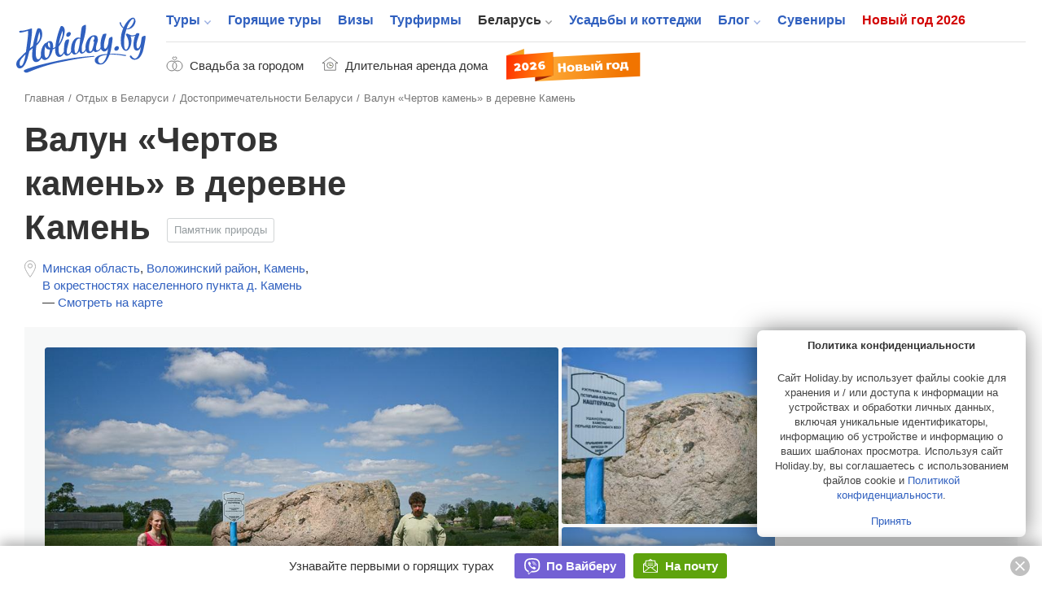

--- FILE ---
content_type: application/javascript
request_url: https://prism.app-us1.com/?a=475085937&u=https%3A%2F%2Fwww.holiday.by%2Fby%2Fskarb%2F505-valun-chertov-kamen-v-derevne-kamen
body_size: 118
content:
window.visitorGlobalObject=window.visitorGlobalObject||window.prismGlobalObject;window.visitorGlobalObject.setVisitorId('21653938-53e6-44fe-b62e-8a6b749d8d8f', '475085937');window.visitorGlobalObject.setWhitelistedServices('', '475085937');